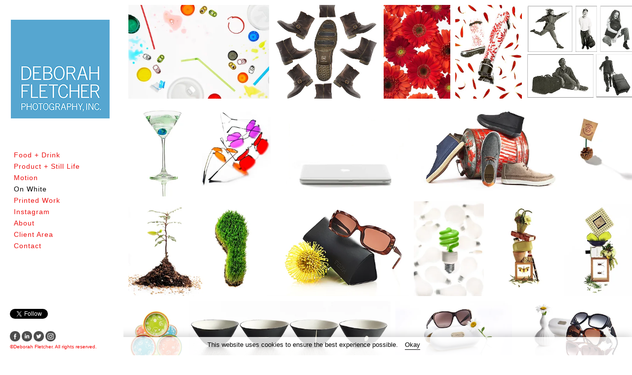

--- FILE ---
content_type: text/html; charset=UTF-8
request_url: https://www.dfletcherphoto.com/on-white
body_size: 8834
content:
<!doctype html>
<html data-page="on-white">
<head>

	<!-- Site by 22Slides.com -->
	<!-- v1app1 -->

	<meta charset="utf-8">
	<meta http-equiv="X-UA-Compatible" content="IE=edge,chrome=1">

				<meta name="viewport" content="width=device-width, initial-scale=0.5, minimum-scale=0.5, shrink-to-fit=no">
	
	
	<title>On White - Chicago Food, Beverage and Product Photography | Deborah Fletcher</title>

	

	
	<!-- Open Graph -->
	<meta property="og:site_name" content="Chicago Food, Beverage and Product Photography | Deborah Fletcher">
	<meta property="og:type" content="website">
	<meta property="og:title" content="On White - Chicago Food, Beverage and Product Photography | Deborah Fletcher">
	<meta property="og:url" content="http://www.dfletcherphoto.com/on-white">
		
	<!-- Stylesheets -->
	<link rel="stylesheet" href="/cache/styles.css">

	<!-- Skin Stylesheet -->
			<link rel="stylesheet" href="/storage/dfletcherphoto/skin/styles.css?119">
	
	<meta name='keywords' content="Deborah Fletcher Photography, Chicago Food Photographer, Food Photography Chicago, Commercial Photographer, Chicago Product Photographer, Top Food Photographers, Chicago Product Photography, Advertising Photographer, Studio, food photographer, ecommerce photography, products on white, studio, commercial, product, catalog, textile, clothing, apparel, beauty, food, cosmetics, people, Chicago, Illinois, Wisconsin, professional, beverage, editorial, dessert, location"/>
<meta name="google-site-verification" content="CpdipHpZ7jqVsVssRXwSthwG-XxbQ1FPLlsIa1eN6E4" />
<meta name="msvalidate.01" content="E59996A00338C0642E924690C93942E1" />

<style>

/* Hide all image titles and descriptions */
	#overlay .info, .images .image-description-container { display: none !important; }
	.images .image-description-container.paypal-container { display: block !important; }
		
</style> 

	<!-- Internet Exploder -->
	<!--[if lt IE 9]><script type="text/javascript">window.location="http://usestandards.com/upgrade?url="+document.location.href;</script><![endif]-->
	<!--[if IE]>
				<meta http-equiv="imagetoolbar" content="no">
	<![endif]-->

			<link rel="icon" type="image/png" href="/storage/dfletcherphoto/favicon.png">
	
</head>
<body id="page-on-white" class="left nobleed">


<div id="layout">

	<header>

		<h1>
			<a href="/">
				<img src="/storage/dfletcherphoto/skin/images/logo.jpg?119" alt="Chicago Food, Beverage and Product Photography | Deborah Fletcher">
				<span>Chicago Food, Beverage and Product Photography | Deborah Fletcher</span>
			</a>
		</h1>

		<nav>

			<ul>

				<li class="food-drink "><a href="/food-drink" title="Food + Drink">Food + Drink</a></li><li class="product-still-life "><a href="/product-still-life" title="Product + Still Life">Product + Still Life</a></li><li class="motion "><a href="/motion" title="Motion">Motion</a></li><li class="on-white selected"><a href="/on-white" title="On White">On White</a></li><li class="printed-work "><a href="/printed-work" title="Printed Work">Printed Work</a></li><li class="instagram "><a href="/instagram" title="Instagram">Instagram</a></li><li class="about "><a href="/about" title="About">About</a></li><li class="client-area accordion"><a href="#" title="Client Area">Client Area</a><ul><li class="tl1 "><a href="/tl1" title="TL1">TL1</a></li><li class="tl2 "><a href="/tl2" title="TL2">TL2</a></li><li class="tl-3 "><a href="/tl-3" title="TL-3">TL-3</a></li></ul></li><li class="contact "><a href="/contact" title="Contact">Contact</a></li>
			</ul>

		</nav>

	</header>

	<div id="content">


	<h2>On White</h2>

	
	<div class="blocks native loading">
		
					
			<ul class="thumbs">
				
										
													<li class="gallery-image-thumb">
								<a id="thumb-1541345" href="https://m1.22slides.com/dfletcherphoto/drinks2-3137-1541345.jpg?f=webp&sh=2&w=1800&s=b3ccaa76856033d630e0ac3118b823c6" title="On White - Chicago Food, Beverage and Product Photography | Deborah Fletcher">
									
									<img
									class="orientation-landscape autosizes-loading"
									alt="On White - Chicago Food, Beverage and Product Photography | Deborah Fletcher"
									data-srcset="https://m1.22slides.com/dfletcherphoto/drinks2-3137-1541345.jpg?f=webp&sh=2&w=1800&s=b3ccaa76856033d630e0ac3118b823c6 1800w,https://m1.22slides.com/dfletcherphoto/drinks2-3137-1541345.jpg?f=webp&sh=2&w=1600&s=d3aa861b7688eb411cdae86a68d38a8d 1600w,https://m1.22slides.com/dfletcherphoto/drinks2-3137-1541345.jpg?f=webp&sh=2&w=1400&s=27450224ac8a2c5f6f34ac56ea5faff1 1400w,https://m1.22slides.com/dfletcherphoto/drinks2-3137-1541345.jpg?f=webp&sh=2&w=1200&s=75a6eb754b66b6c474d2c5940572d82c 1200w,https://m1.22slides.com/dfletcherphoto/drinks2-3137-1541345.jpg?f=webp&sh=2&w=1000&s=869cae3c7de8e1532cb93e640d1bb8e1 1000w,https://m1.22slides.com/dfletcherphoto/drinks2-3137-1541345.jpg?f=webp&sh=2&w=800&s=1a66186d3aabf83d0dd2b2f12c36cc88 800w,https://m1.22slides.com/dfletcherphoto/drinks2-3137-1541345.jpg?f=webp&sh=2&w=600&s=aadc4f5e25e599277acef142308652d8 600w,https://m1.22slides.com/dfletcherphoto/drinks2-3137-1541345.jpg?f=webp&sh=2&w=400&s=e42c36a0fcac2a63c43a4912534e410d 400w,https://m1.22slides.com/dfletcherphoto/drinks2-3137-1541345.jpg?f=webp&sh=2&w=200&s=a9b9ed35f8027baf27b83e0426137990 200w,https://m1.22slides.com/dfletcherphoto/drinks2-3137-1541345.jpg?f=webp&sh=2&w=100&s=4c313ef9f9d4fcee56ed158c70de533b 100w,https://m1.22slides.com/dfletcherphoto/drinks2-3137-1541345.jpg?f=webp&sh=2&w=1800&s=b3ccaa76856033d630e0ac3118b823c6 1800w"
									src="https://m1.22slides.com/dfletcherphoto/drinks2-3137-1541345.jpg?f=webp&h=500&sh=2&s=ebcc8d4b1d878fec4bd1f2a728fb8810"
									data-dimensions="1800x1201"
									data-sizes="auto"
									data-convention="2"
									data-storage=""
									data-filename="drinks2-3137-1541345.jpg"
									data-source="native"
									width="1800"
									height="1201">
									
																										</a>
							</li>
																					
													<li class="gallery-image-thumb">
								<a id="thumb-1458570" href="https://m1.22slides.com/dfletcherphoto/andrewmarcboots-1458570.jpg?f=webp&sh=2&w=1343&s=a077de0f1d9ce0ff3ee63e1f318fe25a" title="On White - Chicago Food, Beverage and Product Photography | Deborah Fletcher">
									
									<img
									class="orientation-landscape autosizes-loading"
									alt="On White - Chicago Food, Beverage and Product Photography | Deborah Fletcher"
									data-srcset="https://m1.22slides.com/dfletcherphoto/andrewmarcboots-1458570.jpg?f=webp&sh=2&w=1200&s=48f410b14d71c2081a4921a85382a7c9 1200w,https://m1.22slides.com/dfletcherphoto/andrewmarcboots-1458570.jpg?f=webp&sh=2&w=1000&s=b4fae5a08d06369fc3232e02745a6b6a 1000w,https://m1.22slides.com/dfletcherphoto/andrewmarcboots-1458570.jpg?f=webp&sh=2&w=800&s=0fbe1d5aeb7269fdb6ce93f13bb0f592 800w,https://m1.22slides.com/dfletcherphoto/andrewmarcboots-1458570.jpg?f=webp&sh=2&w=600&s=0e7c13919f82fd6fd04d3cdddc5e1e2f 600w,https://m1.22slides.com/dfletcherphoto/andrewmarcboots-1458570.jpg?f=webp&sh=2&w=400&s=fd587f72da93872253fc9ecb1fd1c57c 400w,https://m1.22slides.com/dfletcherphoto/andrewmarcboots-1458570.jpg?f=webp&sh=2&w=200&s=5e2321c6bc8bfdab2fe63e5240c772db 200w,https://m1.22slides.com/dfletcherphoto/andrewmarcboots-1458570.jpg?f=webp&sh=2&w=100&s=c8d585c2feea17ebeacb96f988b1e082 100w,https://m1.22slides.com/dfletcherphoto/andrewmarcboots-1458570.jpg?f=webp&sh=2&w=1343&s=a077de0f1d9ce0ff3ee63e1f318fe25a 1343w"
									src="https://m1.22slides.com/dfletcherphoto/andrewmarcboots-1458570.jpg?f=webp&h=500&sh=2&s=5f520bc6e8bea1791e00ec044c52f9cd"
									data-dimensions="1343x1200"
									data-sizes="auto"
									data-convention="2"
									data-storage=""
									data-filename="andrewmarcboots-1458570.jpg"
									data-source="native"
									width="1343"
									height="1200">
									
																										</a>
							</li>
																					
													<li class="gallery-image-thumb">
								<a id="thumb-1458560" href="https://m1.22slides.com/dfletcherphoto/gerbers-1458560.jpg?f=webp&sh=2&w=857&s=7a0024c9e87eaf5023460befbba90e37" title="On White - Chicago Food, Beverage and Product Photography | Deborah Fletcher">
									
									<img
									class="orientation-portrait autosizes-loading"
									alt="On White - Chicago Food, Beverage and Product Photography | Deborah Fletcher"
									data-srcset="https://m1.22slides.com/dfletcherphoto/gerbers-1458560.jpg?f=webp&sh=2&w=800&s=95d86a41ba66bf2302c72aeba668b03f 800w,https://m1.22slides.com/dfletcherphoto/gerbers-1458560.jpg?f=webp&sh=2&w=600&s=c9c605689138ef7e7a53bb59e00bca8c 600w,https://m1.22slides.com/dfletcherphoto/gerbers-1458560.jpg?f=webp&sh=2&w=400&s=ec93fa5665f4ec6852c6f9b656569f17 400w,https://m1.22slides.com/dfletcherphoto/gerbers-1458560.jpg?f=webp&sh=2&w=200&s=3c876041bf51fb6e4cc58c6d2e2e1691 200w,https://m1.22slides.com/dfletcherphoto/gerbers-1458560.jpg?f=webp&sh=2&w=100&s=6caf33e0d6e7e43e90e4821fe1b011c7 100w,https://m1.22slides.com/dfletcherphoto/gerbers-1458560.jpg?f=webp&sh=2&w=857&s=7a0024c9e87eaf5023460befbba90e37 857w"
									src="https://m1.22slides.com/dfletcherphoto/gerbers-1458560.jpg?f=webp&h=500&sh=2&s=6cfc955a66ff62c729404ef69a3fe30a"
									data-dimensions="857x1200"
									data-sizes="auto"
									data-convention="2"
									data-storage=""
									data-filename="gerbers-1458560.jpg"
									data-source="native"
									width="857"
									height="1200">
									
																										</a>
							</li>
																					
													<li class="gallery-image-thumb">
								<a id="thumb-1458559" href="https://m1.22slides.com/dfletcherphoto/katespade-boots-1458559.jpg?f=webp&sh=2&w=857&s=74f0f6fb8ee809c9eb895a71b36bbc75" title="On White - Chicago Food, Beverage and Product Photography | Deborah Fletcher">
									
									<img
									class="orientation-portrait autosizes-loading"
									alt="On White - Chicago Food, Beverage and Product Photography | Deborah Fletcher"
									data-srcset="https://m1.22slides.com/dfletcherphoto/katespade-boots-1458559.jpg?f=webp&sh=2&w=800&s=7a4105422e101d3eb6afcd0723505e13 800w,https://m1.22slides.com/dfletcherphoto/katespade-boots-1458559.jpg?f=webp&sh=2&w=600&s=7ac711acb39a26ef84ca768ba28350d5 600w,https://m1.22slides.com/dfletcherphoto/katespade-boots-1458559.jpg?f=webp&sh=2&w=400&s=6c5c00cee70b86bf615afb17aafcba54 400w,https://m1.22slides.com/dfletcherphoto/katespade-boots-1458559.jpg?f=webp&sh=2&w=200&s=76da8ca8f46ec5818520aaad8eb70135 200w,https://m1.22slides.com/dfletcherphoto/katespade-boots-1458559.jpg?f=webp&sh=2&w=100&s=2a60e5ea3cb62c2536636b28b020f585 100w,https://m1.22slides.com/dfletcherphoto/katespade-boots-1458559.jpg?f=webp&sh=2&w=857&s=74f0f6fb8ee809c9eb895a71b36bbc75 857w"
									src="https://m1.22slides.com/dfletcherphoto/katespade-boots-1458559.jpg?f=webp&h=500&sh=2&s=d633a155585d7ce6ff9e1f7732ec21c7"
									data-dimensions="857x1200"
									data-sizes="auto"
									data-convention="2"
									data-storage=""
									data-filename="katespade-boots-1458559.jpg"
									data-source="native"
									width="857"
									height="1200">
									
																										</a>
							</li>
																					
													<li class="gallery-image-thumb">
								<a id="thumb-1569633" href="https://m1.22slides.com/dfletcherphoto/img6high-sierra-people-1569633.jpg?f=webp&sh=2&w=485&s=6def1dc3082fc99615e0602801a5427c" title="On White - Chicago Food, Beverage and Product Photography | Deborah Fletcher">
									
									<img
									class="orientation-landscape autosizes-loading"
									alt="On White - Chicago Food, Beverage and Product Photography | Deborah Fletcher"
									data-srcset="https://m1.22slides.com/dfletcherphoto/img6high-sierra-people-1569633.jpg?f=webp&sh=2&w=400&s=023a50be5a6caa36d3f11e3c22f561d5 400w,https://m1.22slides.com/dfletcherphoto/img6high-sierra-people-1569633.jpg?f=webp&sh=2&w=200&s=68f2d40cae56b5828c91c92f53daa59d 200w,https://m1.22slides.com/dfletcherphoto/img6high-sierra-people-1569633.jpg?f=webp&sh=2&w=100&s=1515064b7bff6a706b93dbbce88e9233 100w,https://m1.22slides.com/dfletcherphoto/img6high-sierra-people-1569633.jpg?f=webp&sh=2&w=485&s=6def1dc3082fc99615e0602801a5427c 485w"
									src="https://m1.22slides.com/dfletcherphoto/img6high-sierra-people-1569633.jpg?f=webp&h=500&sh=2&s=551781da979f67bc1d08eb9bb69e08fd"
									data-dimensions="485x428"
									data-sizes="auto"
									data-convention="2"
									data-storage=""
									data-filename="img6high-sierra-people-1569633.jpg"
									data-source="native"
									width="485"
									height="428">
									
																										</a>
							</li>
																					
													<li class="gallery-image-thumb">
								<a id="thumb-1458557" href="https://m1.22slides.com/dfletcherphoto/waterworldmartini-1458557.jpg?f=webp&sh=2&w=890&s=5c45d02b67ab10bcde986b06c28f53a5" title="On White - Chicago Food, Beverage and Product Photography | Deborah Fletcher">
									
									<img
									class="orientation-portrait autosizes-loading"
									alt="On White - Chicago Food, Beverage and Product Photography | Deborah Fletcher"
									data-srcset="https://m1.22slides.com/dfletcherphoto/waterworldmartini-1458557.jpg?f=webp&sh=2&w=800&s=b5641001dfca65005f58b60758cefb40 800w,https://m1.22slides.com/dfletcherphoto/waterworldmartini-1458557.jpg?f=webp&sh=2&w=600&s=ba5e85d7adc1f59800f600527a2c5e07 600w,https://m1.22slides.com/dfletcherphoto/waterworldmartini-1458557.jpg?f=webp&sh=2&w=400&s=c1e1ecfa4ad2e1df71e878306546a4df 400w,https://m1.22slides.com/dfletcherphoto/waterworldmartini-1458557.jpg?f=webp&sh=2&w=200&s=574449c085e95822335a230049989c4f 200w,https://m1.22slides.com/dfletcherphoto/waterworldmartini-1458557.jpg?f=webp&sh=2&w=100&s=7eb941a1caa5fe30681ad5a9c2131ee8 100w,https://m1.22slides.com/dfletcherphoto/waterworldmartini-1458557.jpg?f=webp&sh=2&w=890&s=5c45d02b67ab10bcde986b06c28f53a5 890w"
									src="https://m1.22slides.com/dfletcherphoto/waterworldmartini-1458557.jpg?f=webp&h=500&sh=2&s=3018a4f4c4e5220c64dc450541cd4851"
									data-dimensions="890x1200"
									data-sizes="auto"
									data-convention="2"
									data-storage=""
									data-filename="waterworldmartini-1458557.jpg"
									data-source="native"
									width="890"
									height="1200">
									
																										</a>
							</li>
																					
													<li class="gallery-image-thumb">
								<a id="thumb-1458556" href="https://m1.22slides.com/dfletcherphoto/sunglassesx3-1458556.jpg?f=webp&sh=2&w=890&s=79bb5123886e0e642aceec9324ae3686" title="On White - Chicago Food, Beverage and Product Photography | Deborah Fletcher">
									
									<img
									class="orientation-portrait autosizes-loading"
									alt="On White - Chicago Food, Beverage and Product Photography | Deborah Fletcher"
									data-srcset="https://m1.22slides.com/dfletcherphoto/sunglassesx3-1458556.jpg?f=webp&sh=2&w=800&s=d54ee67bc802bf86b9a6036e5477c665 800w,https://m1.22slides.com/dfletcherphoto/sunglassesx3-1458556.jpg?f=webp&sh=2&w=600&s=8f09fe515846c461b4641d72c340af14 600w,https://m1.22slides.com/dfletcherphoto/sunglassesx3-1458556.jpg?f=webp&sh=2&w=400&s=02960bca08312eb8c79e40eabcb4768c 400w,https://m1.22slides.com/dfletcherphoto/sunglassesx3-1458556.jpg?f=webp&sh=2&w=200&s=d61603bc4c106a861f9949b4ebc2f8a6 200w,https://m1.22slides.com/dfletcherphoto/sunglassesx3-1458556.jpg?f=webp&sh=2&w=100&s=250059144ce623015c9997baa8b4f532 100w,https://m1.22slides.com/dfletcherphoto/sunglassesx3-1458556.jpg?f=webp&sh=2&w=890&s=79bb5123886e0e642aceec9324ae3686 890w"
									src="https://m1.22slides.com/dfletcherphoto/sunglassesx3-1458556.jpg?f=webp&h=500&sh=2&s=332c6777bd7d25e0103378f224a75acf"
									data-dimensions="890x1200"
									data-sizes="auto"
									data-convention="2"
									data-storage=""
									data-filename="sunglassesx3-1458556.jpg"
									data-source="native"
									width="890"
									height="1200">
									
																										</a>
							</li>
																					
													<li class="gallery-image-thumb">
								<a id="thumb-2433359" href="https://m1.22slides.com/dfletcherphoto/mbp-5798.gif?f=webp&sh=2&w=2000&s=64b3f5f0434aa015f65260c1fa4d5a2a" title="On White - Chicago Food, Beverage and Product Photography | Deborah Fletcher">
									
									<img
									class="orientation-landscape autosizes-loading"
									alt="On White - Chicago Food, Beverage and Product Photography | Deborah Fletcher"
									data-srcset="https://m1.22slides.com/dfletcherphoto/mbp-5798.gif?f=webp&sh=2&w=2200&s=b9c9b2fc3a6f6ed64f55211a7423c75f 2200w,https://m1.22slides.com/dfletcherphoto/mbp-5798.gif?f=webp&sh=2&w=2000&s=64b3f5f0434aa015f65260c1fa4d5a2a 2000w,https://m1.22slides.com/dfletcherphoto/mbp-5798.gif?f=webp&sh=2&w=1800&s=56c228c8591fee0157a10994946a17b6 1800w,https://m1.22slides.com/dfletcherphoto/mbp-5798.gif?f=webp&sh=2&w=1600&s=a29732920aae3722fd541c8b34ec3edc 1600w,https://m1.22slides.com/dfletcherphoto/mbp-5798.gif?f=webp&sh=2&w=1400&s=1cbecf29518d95fe695206ddcade4105 1400w,https://m1.22slides.com/dfletcherphoto/mbp-5798.gif?f=webp&sh=2&w=1200&s=80af1313872e3ece0713234c793d5483 1200w,https://m1.22slides.com/dfletcherphoto/mbp-5798.gif?f=webp&sh=2&w=1000&s=e18f78b5ad59c96f822e3f5576c70e7c 1000w,https://m1.22slides.com/dfletcherphoto/mbp-5798.gif?f=webp&sh=2&w=800&s=43a26d7f1fcb93d90d2d9dacbbcbd3de 800w,https://m1.22slides.com/dfletcherphoto/mbp-5798.gif?f=webp&sh=2&w=600&s=626472998c6c81efdbb7667950a949dc 600w,https://m1.22slides.com/dfletcherphoto/mbp-5798.gif?f=webp&sh=2&w=400&s=24bffc8ad9ee39f733d699421a0b1262 400w,https://m1.22slides.com/dfletcherphoto/mbp-5798.gif?f=webp&sh=2&w=200&s=709794c98c7e90e80c4a59875764314c 200w,https://m1.22slides.com/dfletcherphoto/mbp-5798.gif?f=webp&sh=2&w=100&s=6af0b7ef06ce16b490326a17afa9f875 100w,https://m1.22slides.com/dfletcherphoto/mbp-5798.gif?f=webp&sh=2&w=2276&s=c6c5059f9aec33fa7cb707652c74ff10 2276w"
									src="https://m1.22slides.com/dfletcherphoto/mbp-5798.gif?f=webp&h=500&sh=2&s=7c291b241802605858cc9a88ce9e53cb"
									data-dimensions="2276x1499"
									data-sizes="auto"
									data-convention="3"
									data-storage="s3"
									data-filename="mbp-5798.gif"
									data-source="native"
									width="2276"
									height="1499">
									
																										</a>
							</li>
																					
													<li class="gallery-image-thumb">
								<a id="thumb-1458546" href="https://m1.22slides.com/dfletcherphoto/gs-apaches-1458546.jpg?f=webp&sh=2&w=1800&s=afca3b97ee4e9e4cf4f1d6c827742606" title="On White - Chicago Food, Beverage and Product Photography | Deborah Fletcher">
									
									<img
									class="orientation-landscape autosizes-loading"
									alt="On White - Chicago Food, Beverage and Product Photography | Deborah Fletcher"
									data-srcset="https://m1.22slides.com/dfletcherphoto/gs-apaches-1458546.jpg?f=webp&sh=2&w=1800&s=afca3b97ee4e9e4cf4f1d6c827742606 1800w,https://m1.22slides.com/dfletcherphoto/gs-apaches-1458546.jpg?f=webp&sh=2&w=1600&s=6d6d3b623b0679c2c5f0a422a9f960a9 1600w,https://m1.22slides.com/dfletcherphoto/gs-apaches-1458546.jpg?f=webp&sh=2&w=1400&s=28c07bc8a0e46199668965a8ba72dd84 1400w,https://m1.22slides.com/dfletcherphoto/gs-apaches-1458546.jpg?f=webp&sh=2&w=1200&s=792dd8ee2d0e1925421328cf0b64c2b9 1200w,https://m1.22slides.com/dfletcherphoto/gs-apaches-1458546.jpg?f=webp&sh=2&w=1000&s=fd153ad822956f7772cd66f0b785e27f 1000w,https://m1.22slides.com/dfletcherphoto/gs-apaches-1458546.jpg?f=webp&sh=2&w=800&s=3ac8db03c66e14acfc10b0cb2f2bbe53 800w,https://m1.22slides.com/dfletcherphoto/gs-apaches-1458546.jpg?f=webp&sh=2&w=600&s=22e332fe5262d7142d89ea5ebe53b3b0 600w,https://m1.22slides.com/dfletcherphoto/gs-apaches-1458546.jpg?f=webp&sh=2&w=400&s=c413c4a3c0f0472ad0b7aef04c8f8dc9 400w,https://m1.22slides.com/dfletcherphoto/gs-apaches-1458546.jpg?f=webp&sh=2&w=200&s=d5612c2f10fe34fc2cdde80f47c6b1e2 200w,https://m1.22slides.com/dfletcherphoto/gs-apaches-1458546.jpg?f=webp&sh=2&w=100&s=a884e18195f45084486d818fe6c42123 100w,https://m1.22slides.com/dfletcherphoto/gs-apaches-1458546.jpg?f=webp&sh=2&w=1800&s=afca3b97ee4e9e4cf4f1d6c827742606 1800w"
									src="https://m1.22slides.com/dfletcherphoto/gs-apaches-1458546.jpg?f=webp&h=500&sh=2&s=8577b912ee36c9cb7a0a9028b4251be3"
									data-dimensions="1800x1200"
									data-sizes="auto"
									data-convention="2"
									data-storage=""
									data-filename="gs-apaches-1458546.jpg"
									data-source="native"
									width="1800"
									height="1200">
									
																										</a>
							</li>
																					
													<li class="gallery-image-thumb">
								<a id="thumb-1458555" href="https://m1.22slides.com/dfletcherphoto/recyclepinecone-1458555.jpg?f=webp&sh=2&w=890&s=7610d93682a8a40cee25dead0f9c20c5" title="On White - Chicago Food, Beverage and Product Photography | Deborah Fletcher">
									
									<img
									class="orientation-portrait autosizes-loading"
									alt="On White - Chicago Food, Beverage and Product Photography | Deborah Fletcher"
									data-srcset="https://m1.22slides.com/dfletcherphoto/recyclepinecone-1458555.jpg?f=webp&sh=2&w=800&s=2f52fdddc507215c168406f82b59883d 800w,https://m1.22slides.com/dfletcherphoto/recyclepinecone-1458555.jpg?f=webp&sh=2&w=600&s=04cc15a0ed1d6286ae994b4af682f107 600w,https://m1.22slides.com/dfletcherphoto/recyclepinecone-1458555.jpg?f=webp&sh=2&w=400&s=0a2105e221a72ef32252da843aaa32b5 400w,https://m1.22slides.com/dfletcherphoto/recyclepinecone-1458555.jpg?f=webp&sh=2&w=200&s=a2ea42385309363124d174375a419c5b 200w,https://m1.22slides.com/dfletcherphoto/recyclepinecone-1458555.jpg?f=webp&sh=2&w=100&s=8698f551cf840cb58b58f3e0d08b083e 100w,https://m1.22slides.com/dfletcherphoto/recyclepinecone-1458555.jpg?f=webp&sh=2&w=890&s=7610d93682a8a40cee25dead0f9c20c5 890w"
									src="https://m1.22slides.com/dfletcherphoto/recyclepinecone-1458555.jpg?f=webp&h=500&sh=2&s=1fa2511adb181304f7ce381c17c65704"
									data-dimensions="890x1200"
									data-sizes="auto"
									data-convention="2"
									data-storage=""
									data-filename="recyclepinecone-1458555.jpg"
									data-source="native"
									width="890"
									height="1200">
									
																										</a>
							</li>
																					
													<li class="gallery-image-thumb">
								<a id="thumb-1458554" href="https://m1.22slides.com/dfletcherphoto/greenfootwithtree-015253-1458554.jpg?f=webp&sh=2&w=1700&s=1154cf61441dd354d5155770d2ea851f" title="On White - Chicago Food, Beverage and Product Photography | Deborah Fletcher">
									
									<img
									class="orientation-landscape autosizes-loading"
									alt="On White - Chicago Food, Beverage and Product Photography | Deborah Fletcher"
									data-srcset="https://m1.22slides.com/dfletcherphoto/greenfootwithtree-015253-1458554.jpg?f=webp&sh=2&w=1600&s=ee623323d6901e5e5022457247c02377 1600w,https://m1.22slides.com/dfletcherphoto/greenfootwithtree-015253-1458554.jpg?f=webp&sh=2&w=1400&s=9756f1ac62d85fd67f0baad861fe5c0e 1400w,https://m1.22slides.com/dfletcherphoto/greenfootwithtree-015253-1458554.jpg?f=webp&sh=2&w=1200&s=4445619a583561fdc42fb005df6fe757 1200w,https://m1.22slides.com/dfletcherphoto/greenfootwithtree-015253-1458554.jpg?f=webp&sh=2&w=1000&s=52e3770fd82408059d8755e5d1d931c9 1000w,https://m1.22slides.com/dfletcherphoto/greenfootwithtree-015253-1458554.jpg?f=webp&sh=2&w=800&s=d37ffa6fb31882e8a63329b5cb426ca9 800w,https://m1.22slides.com/dfletcherphoto/greenfootwithtree-015253-1458554.jpg?f=webp&sh=2&w=600&s=38cabd5cd945621d0dbaf3a746be249a 600w,https://m1.22slides.com/dfletcherphoto/greenfootwithtree-015253-1458554.jpg?f=webp&sh=2&w=400&s=06a6d6b602732c48dc0db96104d5dd2c 400w,https://m1.22slides.com/dfletcherphoto/greenfootwithtree-015253-1458554.jpg?f=webp&sh=2&w=200&s=cfd3a348f0234693a69a8a9eeb2ba801 200w,https://m1.22slides.com/dfletcherphoto/greenfootwithtree-015253-1458554.jpg?f=webp&sh=2&w=100&s=f0a65ccf886c8cdc32e98b8679614b17 100w,https://m1.22slides.com/dfletcherphoto/greenfootwithtree-015253-1458554.jpg?f=webp&sh=2&w=1700&s=1154cf61441dd354d5155770d2ea851f 1700w"
									src="https://m1.22slides.com/dfletcherphoto/greenfootwithtree-015253-1458554.jpg?f=webp&h=500&sh=2&s=3d7699ada7e330572c920d90c35570a1"
									data-dimensions="1700x1200"
									data-sizes="auto"
									data-convention="2"
									data-storage=""
									data-filename="greenfootwithtree-015253-1458554.jpg"
									data-source="native"
									width="1700"
									height="1200">
									
																										</a>
							</li>
																					
													<li class="gallery-image-thumb">
								<a id="thumb-1458538" href="https://m1.22slides.com/dfletcherphoto/fendi5142brn-1458538.jpg?f=webp&sh=2&w=1800&s=2820cf09e02583387aed76180ea532d2" title="On White - Chicago Food, Beverage and Product Photography | Deborah Fletcher">
									
									<img
									class="orientation-landscape autosizes-loading"
									alt="On White - Chicago Food, Beverage and Product Photography | Deborah Fletcher"
									data-srcset="https://m1.22slides.com/dfletcherphoto/fendi5142brn-1458538.jpg?f=webp&sh=2&w=1800&s=2820cf09e02583387aed76180ea532d2 1800w,https://m1.22slides.com/dfletcherphoto/fendi5142brn-1458538.jpg?f=webp&sh=2&w=1600&s=076d4c73cd4a32d7034901270be3468c 1600w,https://m1.22slides.com/dfletcherphoto/fendi5142brn-1458538.jpg?f=webp&sh=2&w=1400&s=6d2d7912ed75b6df6db1fee6aa58bfb0 1400w,https://m1.22slides.com/dfletcherphoto/fendi5142brn-1458538.jpg?f=webp&sh=2&w=1200&s=4d3b3a284956e08a073fb0c5bba98df4 1200w,https://m1.22slides.com/dfletcherphoto/fendi5142brn-1458538.jpg?f=webp&sh=2&w=1000&s=6b33c93e850d0b10c2ac9edc29a872b4 1000w,https://m1.22slides.com/dfletcherphoto/fendi5142brn-1458538.jpg?f=webp&sh=2&w=800&s=f1c575efe6856515d5c5dc2eb8935ee2 800w,https://m1.22slides.com/dfletcherphoto/fendi5142brn-1458538.jpg?f=webp&sh=2&w=600&s=bf0a88da15269f86324788ac40d0f8e2 600w,https://m1.22slides.com/dfletcherphoto/fendi5142brn-1458538.jpg?f=webp&sh=2&w=400&s=bc344b27c5846b8a551ad676718955e4 400w,https://m1.22slides.com/dfletcherphoto/fendi5142brn-1458538.jpg?f=webp&sh=2&w=200&s=71050640e0f33f05c2a5e5f048f44e22 200w,https://m1.22slides.com/dfletcherphoto/fendi5142brn-1458538.jpg?f=webp&sh=2&w=100&s=2c55588a0ad68d6d02df84f59b3c3066 100w,https://m1.22slides.com/dfletcherphoto/fendi5142brn-1458538.jpg?f=webp&sh=2&w=1800&s=2820cf09e02583387aed76180ea532d2 1800w"
									src="https://m1.22slides.com/dfletcherphoto/fendi5142brn-1458538.jpg?f=webp&h=500&sh=2&s=5d22b165a2be934b26e35af71e3d3ac2"
									data-dimensions="1800x1200"
									data-sizes="auto"
									data-convention="2"
									data-storage=""
									data-filename="fendi5142brn-1458538.jpg"
									data-source="native"
									width="1800"
									height="1200">
									
																										</a>
							</li>
																					
													<li class="gallery-image-thumb">
								<a id="thumb-1458553" href="https://m1.22slides.com/dfletcherphoto/flouresvsincandes-1458553.jpg?f=webp&sh=2&w=890&s=30c6933ca4416522205cf35ddd02d15f" title="On White - Chicago Food, Beverage and Product Photography | Deborah Fletcher">
									
									<img
									class="orientation-portrait autosizes-loading"
									alt="On White - Chicago Food, Beverage and Product Photography | Deborah Fletcher"
									data-srcset="https://m1.22slides.com/dfletcherphoto/flouresvsincandes-1458553.jpg?f=webp&sh=2&w=800&s=28b2b28dfb8ab8ebe871c891d2afdd95 800w,https://m1.22slides.com/dfletcherphoto/flouresvsincandes-1458553.jpg?f=webp&sh=2&w=600&s=86ac974361ded24f530c31a64c2378ea 600w,https://m1.22slides.com/dfletcherphoto/flouresvsincandes-1458553.jpg?f=webp&sh=2&w=400&s=0ff8691bfe14be53d617871e51c8fcba 400w,https://m1.22slides.com/dfletcherphoto/flouresvsincandes-1458553.jpg?f=webp&sh=2&w=200&s=ca3f219a0234d2101430a3b410699d08 200w,https://m1.22slides.com/dfletcherphoto/flouresvsincandes-1458553.jpg?f=webp&sh=2&w=100&s=2280a19d6e6cfbd09cdc8d96953842e2 100w,https://m1.22slides.com/dfletcherphoto/flouresvsincandes-1458553.jpg?f=webp&sh=2&w=890&s=30c6933ca4416522205cf35ddd02d15f 890w"
									src="https://m1.22slides.com/dfletcherphoto/flouresvsincandes-1458553.jpg?f=webp&h=500&sh=2&s=a4daa2e9ae34e93f410a028251550906"
									data-dimensions="890x1200"
									data-sizes="auto"
									data-convention="2"
									data-storage=""
									data-filename="flouresvsincandes-1458553.jpg"
									data-source="native"
									width="890"
									height="1200">
									
																										</a>
							</li>
																					
													<li class="gallery-image-thumb">
								<a id="thumb-1458552" href="https://m1.22slides.com/dfletcherphoto/bbstack2-bfly-1458552.jpg?f=webp&sh=2&w=890&s=98e4b69fec1c25a3e85187cace5eda26" title="On White - Chicago Food, Beverage and Product Photography | Deborah Fletcher">
									
									<img
									class="orientation-portrait autosizes-loading"
									alt="On White - Chicago Food, Beverage and Product Photography | Deborah Fletcher"
									data-srcset="https://m1.22slides.com/dfletcherphoto/bbstack2-bfly-1458552.jpg?f=webp&sh=2&w=800&s=83850dc1393e21affcd2edd2c7f4c454 800w,https://m1.22slides.com/dfletcherphoto/bbstack2-bfly-1458552.jpg?f=webp&sh=2&w=600&s=ea98dad68e585aaf50547e2a9aa18069 600w,https://m1.22slides.com/dfletcherphoto/bbstack2-bfly-1458552.jpg?f=webp&sh=2&w=400&s=4397fb7011ac1a5811b49ff0f72ff9bd 400w,https://m1.22slides.com/dfletcherphoto/bbstack2-bfly-1458552.jpg?f=webp&sh=2&w=200&s=1933cc22a30f05212bdeb4bfb223bcf4 200w,https://m1.22slides.com/dfletcherphoto/bbstack2-bfly-1458552.jpg?f=webp&sh=2&w=100&s=96b1b1e3e7d85578bc6b9de2b47d8405 100w,https://m1.22slides.com/dfletcherphoto/bbstack2-bfly-1458552.jpg?f=webp&sh=2&w=890&s=98e4b69fec1c25a3e85187cace5eda26 890w"
									src="https://m1.22slides.com/dfletcherphoto/bbstack2-bfly-1458552.jpg?f=webp&h=500&sh=2&s=2bc2fdf2d9e80eef54858c24ac455c78"
									data-dimensions="890x1200"
									data-sizes="auto"
									data-convention="2"
									data-storage=""
									data-filename="bbstack2-bfly-1458552.jpg"
									data-source="native"
									width="890"
									height="1200">
									
																										</a>
							</li>
																					
													<li class="gallery-image-thumb">
								<a id="thumb-1458551" href="https://m1.22slides.com/dfletcherphoto/bbstack1-frame2-1458551.jpg?f=webp&sh=2&w=890&s=126c2ffe671fcec4edc175dce18efb8d" title="On White - Chicago Food, Beverage and Product Photography | Deborah Fletcher">
									
									<img
									class="orientation-portrait autosizes-loading"
									alt="On White - Chicago Food, Beverage and Product Photography | Deborah Fletcher"
									data-srcset="https://m1.22slides.com/dfletcherphoto/bbstack1-frame2-1458551.jpg?f=webp&sh=2&w=800&s=08b4ab428eef90338f10a78596e22b33 800w,https://m1.22slides.com/dfletcherphoto/bbstack1-frame2-1458551.jpg?f=webp&sh=2&w=600&s=df42c1acc0ecd075e0cb8b779bc044d5 600w,https://m1.22slides.com/dfletcherphoto/bbstack1-frame2-1458551.jpg?f=webp&sh=2&w=400&s=eb6b56df97902f9d8b60f2c523394d71 400w,https://m1.22slides.com/dfletcherphoto/bbstack1-frame2-1458551.jpg?f=webp&sh=2&w=200&s=cf9f3ca2879fedb62b58c4b836ee05d9 200w,https://m1.22slides.com/dfletcherphoto/bbstack1-frame2-1458551.jpg?f=webp&sh=2&w=100&s=4d4bbcf569ee9984090d048441dfa7f8 100w,https://m1.22slides.com/dfletcherphoto/bbstack1-frame2-1458551.jpg?f=webp&sh=2&w=890&s=126c2ffe671fcec4edc175dce18efb8d 890w"
									src="https://m1.22slides.com/dfletcherphoto/bbstack1-frame2-1458551.jpg?f=webp&h=500&sh=2&s=20ca2da87d3ea7bd3b45a956f83a78cf"
									data-dimensions="890x1200"
									data-sizes="auto"
									data-convention="2"
									data-storage=""
									data-filename="bbstack1-frame2-1458551.jpg"
									data-source="native"
									width="890"
									height="1200">
									
																										</a>
							</li>
																					
													<li class="gallery-image-thumb">
								<a id="thumb-1458550" href="https://m1.22slides.com/dfletcherphoto/anthroplates-1458550.jpg?f=webp&sh=2&w=857&s=e7e94bc0a72ca09e266fefedd9b231d0" title="Anthropology Plates - Chicago Food, Beverage and Product Photography | Deborah Fletcher">
									
									<img
									class="orientation-portrait autosizes-loading"
									alt="Anthropology Plates - Chicago Food, Beverage and Product Photography | Deborah Fletcher"
									data-srcset="https://m1.22slides.com/dfletcherphoto/anthroplates-1458550.jpg?f=webp&sh=2&w=800&s=bd8bc88a81596b28b549ef555bd9e866 800w,https://m1.22slides.com/dfletcherphoto/anthroplates-1458550.jpg?f=webp&sh=2&w=600&s=c2f3e7bba6aa3cdddddaf50b72153df2 600w,https://m1.22slides.com/dfletcherphoto/anthroplates-1458550.jpg?f=webp&sh=2&w=400&s=129700bb1ce7818edff39df16c8c4464 400w,https://m1.22slides.com/dfletcherphoto/anthroplates-1458550.jpg?f=webp&sh=2&w=200&s=ef347af039b8c117d5ca2f23d5314222 200w,https://m1.22slides.com/dfletcherphoto/anthroplates-1458550.jpg?f=webp&sh=2&w=100&s=4222e9d67211b7f201db5f5dd57acc92 100w,https://m1.22slides.com/dfletcherphoto/anthroplates-1458550.jpg?f=webp&sh=2&w=857&s=e7e94bc0a72ca09e266fefedd9b231d0 857w"
									src="https://m1.22slides.com/dfletcherphoto/anthroplates-1458550.jpg?f=webp&h=500&sh=2&s=edfb1349d5f5a06d2547fd84aa830254"
									data-dimensions="857x1200"
									data-sizes="auto"
									data-convention="2"
									data-storage=""
									data-filename="anthroplates-1458550.jpg"
									data-source="native"
									width="857"
									height="1200">
									
									<h4>Anthropology Plates</h4>																														<div class="description">
																					pretty desert plates on white																					</div>
																	</a>
							</li>
																					
													<li class="gallery-image-thumb">
								<a id="thumb-1458544" href="https://m1.22slides.com/dfletcherphoto/swbc-moonbowls-1458544.jpg?f=webp&sh=2&w=1800&s=6a4264cb67e4c71315e883ba0253ae87" title="On White - Chicago Food, Beverage and Product Photography | Deborah Fletcher">
									
									<img
									class="orientation-landscape autosizes-loading"
									alt="On White - Chicago Food, Beverage and Product Photography | Deborah Fletcher"
									data-srcset="https://m1.22slides.com/dfletcherphoto/swbc-moonbowls-1458544.jpg?f=webp&sh=2&w=1800&s=6a4264cb67e4c71315e883ba0253ae87 1800w,https://m1.22slides.com/dfletcherphoto/swbc-moonbowls-1458544.jpg?f=webp&sh=2&w=1600&s=bfe7a2b063d1877f6be003d461f2a97d 1600w,https://m1.22slides.com/dfletcherphoto/swbc-moonbowls-1458544.jpg?f=webp&sh=2&w=1400&s=061e0eb9b59a76e0930a6d326c4ea981 1400w,https://m1.22slides.com/dfletcherphoto/swbc-moonbowls-1458544.jpg?f=webp&sh=2&w=1200&s=fdb272191f0f524becf2b6046e9d79a9 1200w,https://m1.22slides.com/dfletcherphoto/swbc-moonbowls-1458544.jpg?f=webp&sh=2&w=1000&s=0033bdb419dc47c7323fcb1550a41fd4 1000w,https://m1.22slides.com/dfletcherphoto/swbc-moonbowls-1458544.jpg?f=webp&sh=2&w=800&s=f0f40ba12bab2f1d0566c73cbdad1f8e 800w,https://m1.22slides.com/dfletcherphoto/swbc-moonbowls-1458544.jpg?f=webp&sh=2&w=600&s=ab550f98b7b938f433143ffaf3697290 600w,https://m1.22slides.com/dfletcherphoto/swbc-moonbowls-1458544.jpg?f=webp&sh=2&w=400&s=9cda63c98e9c768b1d28eb10d61e4301 400w,https://m1.22slides.com/dfletcherphoto/swbc-moonbowls-1458544.jpg?f=webp&sh=2&w=200&s=9d1d1e5e56e7ab695c62feb6c30dffd2 200w,https://m1.22slides.com/dfletcherphoto/swbc-moonbowls-1458544.jpg?f=webp&sh=2&w=100&s=882db2df63d69c57a2fb0aaad1bec8d5 100w,https://m1.22slides.com/dfletcherphoto/swbc-moonbowls-1458544.jpg?f=webp&sh=2&w=1800&s=6a4264cb67e4c71315e883ba0253ae87 1800w"
									src="https://m1.22slides.com/dfletcherphoto/swbc-moonbowls-1458544.jpg?f=webp&h=500&sh=2&s=2fda45086557fc07377f8dce2a2c2079"
									data-dimensions="1800x695"
									data-sizes="auto"
									data-convention="2"
									data-storage=""
									data-filename="swbc-moonbowls-1458544.jpg"
									data-source="native"
									width="1800"
									height="695">
									
																										</a>
							</li>
																					
													<li class="gallery-image-thumb">
								<a id="thumb-1458542" href="https://m1.22slides.com/dfletcherphoto/reserve-chloe1df-1458542.jpg?f=webp&sh=2&w=1800&s=4cb946e206e6182ffc7587ad6c15db85" title="On White - Chicago Food, Beverage and Product Photography | Deborah Fletcher">
									
									<img
									class="orientation-landscape autosizes-loading"
									alt="On White - Chicago Food, Beverage and Product Photography | Deborah Fletcher"
									data-srcset="https://m1.22slides.com/dfletcherphoto/reserve-chloe1df-1458542.jpg?f=webp&sh=2&w=1800&s=4cb946e206e6182ffc7587ad6c15db85 1800w,https://m1.22slides.com/dfletcherphoto/reserve-chloe1df-1458542.jpg?f=webp&sh=2&w=1600&s=06bcdb16fad1b86d691867db5f943adb 1600w,https://m1.22slides.com/dfletcherphoto/reserve-chloe1df-1458542.jpg?f=webp&sh=2&w=1400&s=0ff34f83f090daf5312c150eaf93eaae 1400w,https://m1.22slides.com/dfletcherphoto/reserve-chloe1df-1458542.jpg?f=webp&sh=2&w=1200&s=b538f153a7e30027e4aa5f8d6222f921 1200w,https://m1.22slides.com/dfletcherphoto/reserve-chloe1df-1458542.jpg?f=webp&sh=2&w=1000&s=b9ec2ba0939440570805678e5d3e330f 1000w,https://m1.22slides.com/dfletcherphoto/reserve-chloe1df-1458542.jpg?f=webp&sh=2&w=800&s=fe1d7dbd9edce5732da3670bccd50ba5 800w,https://m1.22slides.com/dfletcherphoto/reserve-chloe1df-1458542.jpg?f=webp&sh=2&w=600&s=633299102b8a6703d15eca15bad2829f 600w,https://m1.22slides.com/dfletcherphoto/reserve-chloe1df-1458542.jpg?f=webp&sh=2&w=400&s=6dd3d04c4eecf7664f5af9f924838f2f 400w,https://m1.22slides.com/dfletcherphoto/reserve-chloe1df-1458542.jpg?f=webp&sh=2&w=200&s=e0f8e270823b840594ca004980b441e8 200w,https://m1.22slides.com/dfletcherphoto/reserve-chloe1df-1458542.jpg?f=webp&sh=2&w=100&s=80c01a1f731a5946aeafce96565a2ae6 100w,https://m1.22slides.com/dfletcherphoto/reserve-chloe1df-1458542.jpg?f=webp&sh=2&w=1800&s=4cb946e206e6182ffc7587ad6c15db85 1800w"
									src="https://m1.22slides.com/dfletcherphoto/reserve-chloe1df-1458542.jpg?f=webp&h=500&sh=2&s=2211f006f22d45eeb48d3b12f7a66b88"
									data-dimensions="1800x1200"
									data-sizes="auto"
									data-convention="2"
									data-storage=""
									data-filename="reserve-chloe1df-1458542.jpg"
									data-source="native"
									width="1800"
									height="1200">
									
																										</a>
							</li>
																					
													<li class="gallery-image-thumb">
								<a id="thumb-1458543" href="https://m1.22slides.com/dfletcherphoto/reserve-chloe3df-1458543.jpg?f=webp&sh=2&w=1800&s=c5d410b97b79dfd0a505aa74ce80d1af" title="On White - Chicago Food, Beverage and Product Photography | Deborah Fletcher">
									
									<img
									class="orientation-landscape autosizes-loading"
									alt="On White - Chicago Food, Beverage and Product Photography | Deborah Fletcher"
									data-srcset="https://m1.22slides.com/dfletcherphoto/reserve-chloe3df-1458543.jpg?f=webp&sh=2&w=1800&s=c5d410b97b79dfd0a505aa74ce80d1af 1800w,https://m1.22slides.com/dfletcherphoto/reserve-chloe3df-1458543.jpg?f=webp&sh=2&w=1600&s=5481083c37fa146fe243ee2909522f5c 1600w,https://m1.22slides.com/dfletcherphoto/reserve-chloe3df-1458543.jpg?f=webp&sh=2&w=1400&s=b67be41a3c8e57e0cc244e3bcb8d73ef 1400w,https://m1.22slides.com/dfletcherphoto/reserve-chloe3df-1458543.jpg?f=webp&sh=2&w=1200&s=198b21ea60ad4409368f95cd9c2db36e 1200w,https://m1.22slides.com/dfletcherphoto/reserve-chloe3df-1458543.jpg?f=webp&sh=2&w=1000&s=949e8ee31bba66612d8aa18aa694fad4 1000w,https://m1.22slides.com/dfletcherphoto/reserve-chloe3df-1458543.jpg?f=webp&sh=2&w=800&s=70435a41f8a3a05601c1e7c52f6bd129 800w,https://m1.22slides.com/dfletcherphoto/reserve-chloe3df-1458543.jpg?f=webp&sh=2&w=600&s=debef1272728f3e2f05df8165f5bbe85 600w,https://m1.22slides.com/dfletcherphoto/reserve-chloe3df-1458543.jpg?f=webp&sh=2&w=400&s=1e62904ba1417a184f98a0bed1852397 400w,https://m1.22slides.com/dfletcherphoto/reserve-chloe3df-1458543.jpg?f=webp&sh=2&w=200&s=15080ef68e5708ac38f66ac9b123fc09 200w,https://m1.22slides.com/dfletcherphoto/reserve-chloe3df-1458543.jpg?f=webp&sh=2&w=100&s=f6ccc8986241c58394ba62b46b78ee7b 100w,https://m1.22slides.com/dfletcherphoto/reserve-chloe3df-1458543.jpg?f=webp&sh=2&w=1800&s=c5d410b97b79dfd0a505aa74ce80d1af 1800w"
									src="https://m1.22slides.com/dfletcherphoto/reserve-chloe3df-1458543.jpg?f=webp&h=500&sh=2&s=d5bc0e8eac95af0a9ce00b8fe3f9b4b9"
									data-dimensions="1800x1200"
									data-sizes="auto"
									data-convention="2"
									data-storage=""
									data-filename="reserve-chloe3df-1458543.jpg"
									data-source="native"
									width="1800"
									height="1200">
									
																										</a>
							</li>
																			
			</ul>
			
				
	</div>
	


	</div>

	<footer>

					<a href="http://twitter.com/dfletcherphoto" class="twitter-follow-button" data-show-count="false" data-show-screen-name="false">Follow @dfletcherphoto</a>
					
					<iframe src="https://www.facebook.com/plugins/like.php?href=http://www.facebook.com/Dfletcherphoto&amp;send=false&amp;layout=button_count&amp;width=200&amp;show_faces=false&amp;action=like&amp;colorscheme=light&amp;font=arial&amp;height=21" scrolling="no" frameborder="0" style="border:none; overflow:hidden; width:200px; height:21px;" allowTransparency="true"></iframe>
		
				
							<ul class="links icons black-circular">
																		<li><a href="https://www.facebook.com/Dfletcherphoto/" target="_blank"><span>Facebook</span></a></li>
																				<li><a href="https://www.linkedin.com/in/deborahfletcher" target="_blank"><span>LinkedIn</span></a></li>
																				<li><a href="https://twitter.com/dfletcherphoto" target="_blank"><span>Twitter</span></a></li>
																				<li><a href="https://www.instagram.com/dfletcherphoto/" target="_blank"><span>Instagram</span></a></li>
												</ul>
		
		
		<p class="copyright">
			©Deborah Fletcher.  All rights reserved.		</p>

	</footer>

</div>


	<div id="cookies-notice">
		<p>This website uses cookies to ensure the best experience possible.</p>
		<a href="#okay" class="notice-link">Okay</a>
	</div>

<!--  -->


<!-- Javascripts -->
<script>

	var page = "on-white";
		var tag = "on-white";				var overlayWidth = 1200;
			var clientIP = "10.124.0.3";
			var image_max_height = 1200;
	
</script>

<script src="https://cdn.jsdelivr.net/npm/jquery@3.7.1/dist/jquery.min.js"></script>
<script src="https://cdn.jsdelivr.net/npm/jquery-migrate@3.4.1/dist/jquery-migrate.min.js"></script>
<script src="https://cdn.jsdelivr.net/npm/imagesloaded@4.1.4/imagesloaded.pkgd.min.js"></script>
<script src="https://m1b.22slides.com/_assets/jquery.collagePlus.min.js"></script>
<script src="https://cdn.jsdelivr.net/npm/jquery-mousewheel@3.1.13/jquery.mousewheel.min.js"></script>
<script src="https://cdn.jsdelivr.net/npm/masonry-layout@4.2.2/dist/masonry.pkgd.min.js"></script>
<script src="https://cdn.jsdelivr.net/npm/jquery-touchswipe@1.6.19/jquery.touchSwipe.min.js"></script>
<script src="https://cdn.jsdelivr.net/npm/js-cookie@3.0.5/dist/js.cookie.min.js"></script>

<script src="/cache/scripts.js"></script>

<script>
	$(document).ready(function() { rsn.blocker(); });	$(document).ready(function() { rsn.shareImage(); });</script>

<!-- Google Tag Manager -->
<noscript><iframe src="//www.googletagmanager.com/ns.html?id=GTM-KCKC6G"
height="0" width="0" style="display:none;visibility:hidden"></iframe></noscript>
<script>(function(w,d,s,l,i){w[l]=w[l]||[];w[l].push({'gtm.start':
new Date().getTime(),event:'gtm.js'});var f=d.getElementsByTagName(s)[0],
j=d.createElement(s),dl=l!='dataLayer'?'&l='+l:'';j.async=true;j.src=
'//www.googletagmanager.com/gtm.js?id='+i+dl;f.parentNode.insertBefore(j,f);
})(window,document,'script','dataLayer','GTM-KCKC6G');</script>
<!-- End Google Tag Manager -->

<script>
  (function(i,s,o,g,r,a,m){i['GoogleAnalyticsObject']=r;i[r]=i[r]||function(){
  (i[r].q=i[r].q||[]).push(arguments)},i[r].l=1*new Date();a=s.createElement(o),
  m=s.getElementsByTagName(o)[0];a.async=1;a.src=g;m.parentNode.insertBefore(a,m)
  })(window,document,'script','//www.google-analytics.com/analytics.js','ga');

  ga('create', 'UA-72832613-1', 'auto');
  ga('send', 'pageview');

</script>
	<script>!function(d,s,id){var js,fjs=d.getElementsByTagName(s)[0];if(!d.getElementById(id)){js=d.createElement(s);js.id=id;js.src="//platform.twitter.com/widgets.js";fjs.parentNode.insertBefore(js,fjs);}}(document,"script","twitter-wjs");</script>

</body>
</html>



--- FILE ---
content_type: text/css
request_url: https://www.dfletcherphoto.com/storage/dfletcherphoto/skin/styles.css?119
body_size: 940
content:
/* 22Slides Skin Stylesheet
----------------------------------------------- */

@import url('//fonts.googleapis.com/css?family=Montserrat:400,700');

body {
	background-image: url('./images/bg-body.jpg?119');
	background-position: center top;
	background-repeat: repeat;
	background-attachment: scroll;
	background-color: #ffffff;
	color: #525252;
	font-family: Helvetica, Arial, sans-serif;
	font-size: 13px;
	font-weight: normal;
	line-height: 19px; }

.centered #layout {
	width: 900px; }

.centered.bleed header {
	height: 100px;
	background-image: url('./images/bg-header-bleed.jpg?119');
	background-color: #ffffff;
	border-radius: 10px; }

.centered header {
	height: 100px;
	background-image: url('./images/bg-header.jpg?119');
	background-color: transparent; }

#page-index.layout-header-wide header {
	height: 100px;
	background-image: url('./images/bg-header-wide-home.jpg?119');
	background-color: transparent; }

.layout-header-wide header {
	height: 100px;
	background-image: url('./images/bg-header-wide.jpg?119');
	background-color: #ffffff;
	position: fixed; }

#page-index.left header {
	background-image: url('./images/bg-header-home-bleed.jpg?119');
	background-color: transparent; }

.left header {
	width: 250px;
	background-image: url('./images/bg-header-bleed.jpg?119');
	background-color: #ffffff; }

header h1 a {
	color: #333333;
	top: 40px;
	left: 22px;
	right: auto;
	width: 200px;
	font-family: Montserrat;
	font-size: 23px;
	font-weight: bold;
	text-transform: uppercase;
	letter-spacing: 1px;
	text-align: left;
	border-radius: 0;
	background-color: transparent;
	position: absolute;
	background-image: url('./images/logo.jpg?119'); }

.centered nav {
	top: 70px;
	left: 12px;
	background-image: url('./images/bg-navigation.jpg?119');
	background-color: transparent; }

.layout-header-wide nav {
	top: 40px;
	left: 210px;
	background-image: url('./images/bg-navigation.jpg?119');
	background-color: transparent; }

.left nav {
	top: 305px;
	left: 23px;
	right: auto;
	text-align: left; }

.layout-header-wide.nobleed #billboard img {
	width: 900px; }

nav .dropdown li a {
	color: #cccccc;
	font-size: 12px;
	font-weight: normal;
	text-transform: none;
	letter-spacing: 0;
	padding-left: 10px;
	padding-right: 10px;
	padding-top: 8px;
	padding-bottom: 8px; }

nav .accordion li a {
	color: rgba(35,188,236,0.88);
	font-size: 14px;
	font-weight: normal;
	text-transform: none;
	letter-spacing: 0;
	color : rgb(35,188,236)\9;
	padding-left: 10px;
	padding-right: 10px;
	padding-top: 4px;
	padding-bottom: 4px; }

nav a {
	color: #ec1010;
	background-color: #ffffff;
	font-family: Helvetica, Arial, sans-serif;
	font-size: 14px;
	font-weight: normal;
	text-transform: none;
	letter-spacing: 1px;
	border-radius: 12px;
	padding-left: 3px;
	padding-right: 3px;
	padding-top: 2px;
	padding-bottom: 2px; }

nav .dropdown ul {
	border-radius: 3px;
	background-color: #ffffff; }

.centered #content {
	background-image: url('./images/bg-content.jpg?119');
	background-position: center top;
	background-repeat: repeat-y;
	background-color: transparent;
	border-radius: 0; }

.centered.bleed footer {
	color: #777777;
	background-image: url('./images/bg-footer-bleed.jpg?119');
	background-color: #ffffff;
	border-radius: 5px; }

.centered footer {
	color: #777777;
	background-color: transparent; }

.bleed.layout-header-wide footer {
	color: #777777;
	background-color: transparent; }

.layout-header-wide footer {
	color: #777777;
	background-color: #ffffff; }

.left footer {
	color: #f50707; }

footer a {
	font-size: 13px;
	color: rgba(35,188,236,0.88);
	background-color: transparent;
	color : rgb(35,188,236)\9; }

#overlay > div {
	background-color: transparent; }

.sidescroll .images li {
	margin-left: 4px;
	margin-right: 4px; }

#content > h2 {
	color: #333333;
	font-family: Montserrat;
	font-size: 32px;
	font-weight: bold;
	text-transform: uppercase;
	letter-spacing: 1px;
	text-align: center;
	border-top: 1px solid;
	padding-top: 15px;
	display: block; }

#content > h2 a {
	color: #cccccc; }

#content h1 {
	color: #333333;
	font-family: Helvetica, Arial, sans-serif;
	font-size: 30px;
	font-weight: bold;
	text-transform: none;
	letter-spacing: 0; }

#content * h2 {
	color: #333333;
	font-family: Helvetica, Arial, sans-serif;
	font-size: 24px;
	font-weight: bold;
	text-transform: none;
	letter-spacing: 0; }

h3 {
	color: #333333;
	font-family: Helvetica, Arial, sans-serif;
	font-size: 18px;
	font-weight: bold;
	text-transform: none;
	letter-spacing: 0; }

h4 {
	color: #424242;
	font-family: Helvetica, Arial, sans-serif;
	font-size: 12px;
	font-weight: 100;
	text-transform: none;
	letter-spacing: 2px; }

#content a {
	color: #f30202;
	background-color: transparent;
	text-decoration: none; }

nav .blurb {
	color: #525252;
	background-color: transparent;
	font-family: Helvetica, Arial, sans-serif;
	font-size: 13px;
	font-weight: normal;
	line-height: 19px;
	letter-spacing: 0;
	border-radius: 0;
	margin-top: 0px !important;
	padding-left: 5px;
	padding-right: 5px;
	padding-top: 5px;
	padding-bottom: 5px; }

.left div.tile a {
	width: 328px;
	margin: 0 15px 15px 0; }

#overlay {
	background-color: rgba(255,255,255,0.93);
	background-color : rgb(255,255,255)\9; }

#page-index.layout-header-wide #content {
	margin-top: 100px; }

.layout-header-wide #content {
	margin-top: 100px; }

.left #content {
	margin-left: 250px; }

header h1 img {
	display: block; }

header h1 span {
	display: none; }

.left div.tile .gallery-text-thumb {
	margin: 0 15px 15px 0; }

body nav .selected a {
	color: #000000;
	background-color: transparent; }

body nav a:hover {
	color: #000000;
	background-color: transparent; }

.left.nobleed #billboard {
	top: 43px;
	left: 392px;
	width: 1500px; }



--- FILE ---
content_type: text/plain
request_url: https://www.google-analytics.com/j/collect?v=1&_v=j102&a=1936355771&t=pageview&_s=1&dl=https%3A%2F%2Fwww.dfletcherphoto.com%2Fon-white&ul=en-us%40posix&dt=On%20White%20-%20Chicago%20Food%2C%20Beverage%20and%20Product%20Photography%20%7C%20Deborah%20Fletcher&sr=1280x720&vp=1280x720&_u=IEBAAEABAAAAACAAI~&jid=1636876518&gjid=264183866&cid=1153483269.1770103597&tid=UA-72832613-1&_gid=1770665924.1770103597&_r=1&_slc=1&z=1560271373
body_size: -452
content:
2,cG-0E4TEE7E1W

--- FILE ---
content_type: image/svg+xml
request_url: https://www.dfletcherphoto.com/images/icons/4/instagram.svg
body_size: 1416
content:
<?xml version="1.0" encoding="UTF-8"?>
<svg width="20px" height="20px" viewBox="0 0 20 20" version="1.1" xmlns="http://www.w3.org/2000/svg" xmlns:xlink="http://www.w3.org/1999/xlink">
    <!-- Generator: Sketch 47.1 (45422) - http://www.bohemiancoding.com/sketch -->
    <title>instagram</title>
    <desc>Created with Sketch.</desc>
    <defs></defs>
    <g id="Page-1" stroke="none" stroke-width="1" fill="none" fill-rule="evenodd">
        <g id="Group" transform="translate(-80.000000, 0.000000)"></g>
        <path d="M13.8482055,5.70473883 C13.3705245,5.70473883 12.9828458,6.0921135 12.9828458,6.56979451 C12.9828458,7.04777958 13.3705245,7.43485018 13.8482055,7.43485018 C14.3258865,7.43485018 14.7132612,7.04777958 14.7132612,6.56979451 C14.7132612,6.0921135 14.3258865,5.70473883 13.8482055,5.70473883 M10,12.821 C8.67277047,12.821 7.597,11.7449255 7.597,10.418 C7.597,9.09077047 8.67277047,8.015 10,8.015 C11.3269255,8.015 12.403,9.09077047 12.403,10.418 C12.403,11.7449255 11.3269255,12.821 10,12.821 M10,6.71604821 C7.9554888,6.71604821 6.29804821,8.3734888 6.29804821,10.418 C6.29804821,12.4625112 7.9554888,14.1199518 10,14.1199518 C12.0442071,14.1199518 13.7019518,12.4625112 13.7019518,10.418 C13.7019518,8.3734888 12.0442071,6.71604821 10,6.71604821 M15.8680877,13.3309116 C15.8358571,14.0339023 15.7181852,14.4154998 15.6196692,14.6693914 C15.4889227,15.0062918 15.3326349,15.2461965 15.0805678,15.4985678 C14.8281965,15.7506349 14.5882918,15.9072267 14.2513914,16.0376692 C13.9974998,16.1364893 13.6155983,16.2538571 12.9129116,16.2860877 C12.1530612,16.3207507 11.9250149,16.3280482 10,16.3280482 C8.07498507,16.3280482 7.84693876,16.3207507 7.08678439,16.2860877 C6.38409768,16.2538571 6.00219613,16.1364893 5.74830457,16.0376692 C5.41170821,15.9072267 5.17149943,15.7506349 4.91943224,15.4985678 C4.66706099,15.2461965 4.51107731,15.0062918 4.3800267,14.6693914 C4.28151069,14.4154998 4.1638388,14.0339023 4.13191231,13.3309116 C4.09724927,12.5707572 4.08995179,12.3427109 4.08995179,10.418 C4.08995179,8.49298507 4.09724927,8.26493876 4.13191231,7.50478439 C4.1638388,6.80209768 4.28151069,6.42050019 4.3800267,6.16630457 C4.51107731,5.83001227 4.66706099,5.58980349 4.91943224,5.33743224 C5.17149943,5.08506099 5.41170821,4.92907731 5.74830457,4.79833076 C6.00219613,4.69951069 6.38409768,4.58214286 7.08678439,4.54991231 C7.84693876,4.51524927 8.07498507,4.50795179 10,4.50795179 C11.9247109,4.50795179 12.1527572,4.51524927 12.9129116,4.54991231 C13.6155983,4.58214286 13.9974998,4.69951069 14.2513914,4.79833076 C14.5882918,4.92907731 14.8281965,5.08506099 15.0805678,5.33743224 C15.3326349,5.58980349 15.4889227,5.83001227 15.6196692,6.16630457 C15.7181852,6.42050019 15.8358571,6.80209768 15.8680877,7.50478439 C15.9027507,8.26493876 15.9097441,8.49298507 15.9097441,10.418 C15.9097441,12.3427109 15.9027507,12.5707572 15.8680877,13.3309116 M17.1655192,7.44579641 C17.1305521,6.67834455 17.0086233,6.15444616 16.8304431,5.69592104 C16.6461817,5.22188878 16.3998917,4.81961508 15.9988342,4.4188617 C15.5980809,4.01841238 15.1961112,3.7718183 14.722079,3.58755688 C14.2635538,3.40937669 13.7396554,3.28744793 12.9722036,3.25248083 C12.2032314,3.21720967 11.9575495,3.209 10,3.209 C8.0421464,3.209 7.79676857,3.21720967 7.02779641,3.25248083 C6.26034455,3.28744793 5.73644616,3.40937669 5.27761698,3.58755688 C4.80358471,3.7718183 4.40161508,4.01841238 4.0008617,4.4188617 C3.60010831,4.81961508 3.35351424,5.22188878 3.16925282,5.69592104 C2.99107263,6.15444616 2.86944793,6.67834455 2.83417677,7.44579641 C2.79920967,8.21476857 2.791,8.4601464 2.791,10.418 C2.791,12.3755495 2.79920967,12.6212314 2.83417677,13.3902036 C2.86944793,14.1576554 2.99107263,14.6815538 3.16925282,15.140079 C3.35351424,15.6141112 3.60010831,16.0160809 4.0008617,16.4168342 C4.40161508,16.8178917 4.80358471,17.0641817 5.27761698,17.2484431 C5.73644616,17.4266233 6.26034455,17.5485521 7.02779641,17.5835192 C7.79676857,17.6187903 8.0421464,17.627 10,17.627 C11.9575495,17.627 12.2032314,17.6187903 12.9722036,17.5835192 C13.7396554,17.5485521 14.2635538,17.4266233 14.722079,17.2484431 C15.1961112,17.0641817 15.5980809,16.8178917 15.9988342,16.4168342 C16.3998917,16.0160809 16.6461817,15.6141112 16.8304431,15.140079 C17.0086233,14.6815538 17.1305521,14.1576554 17.1655192,13.3902036 C17.2004863,12.6212314 17.209,12.3755495 17.209,10.418 C17.209,8.4601464 17.2004863,8.21476857 17.1655192,7.44579641" id="Instagram" fill="#000000"></path>
    </g>
</svg>